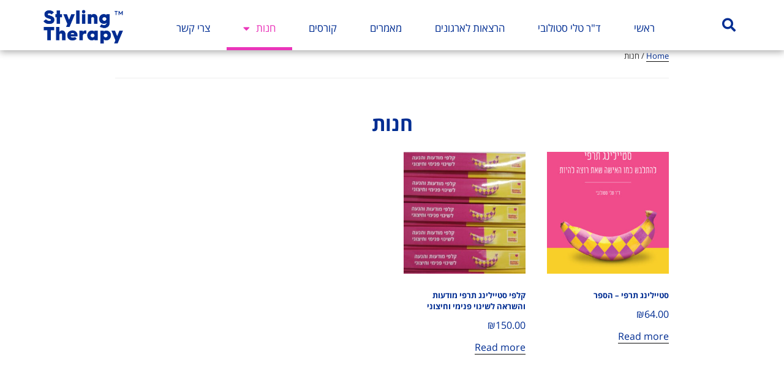

--- FILE ---
content_type: text/css
request_url: https://stylingtherapy.co.il/wp-content/uploads/elementor/css/post-1269.css?ver=1723616920
body_size: 335
content:
.elementor-kit-1269{--e-global-color-primary:#002D92;--e-global-color-secondary:#54595F;--e-global-color-text:#7A7A7A;--e-global-color-accent:#EA35BA;--e-global-color-12e7255f:#6EC1E4;--e-global-color-3e092400:#61CE70;--e-global-color-942e67a:#4054B2;--e-global-color-5cfdae27:#23A455;--e-global-color-57fbf383:#000;--e-global-color-74105430:#FFF;--e-global-typography-primary-font-family:"Open Sans Hebrew";--e-global-typography-primary-font-weight:600;--e-global-typography-secondary-font-family:"Open Sans Hebrew";--e-global-typography-secondary-font-weight:400;--e-global-typography-text-font-family:"Open Sans Hebrew";--e-global-typography-text-font-weight:400;--e-global-typography-accent-font-family:"Open Sans Hebrew";--e-global-typography-accent-font-weight:500;}.elementor-section.elementor-section-boxed > .elementor-container{max-width:1140px;}{}h1.entry-title{display:var(--page-title-display);}.elementor-kit-1269 e-page-transition{background-color:#FFBC7D;}@media(max-width:1024px){.elementor-section.elementor-section-boxed > .elementor-container{max-width:1024px;}}@media(max-width:767px){.elementor-section.elementor-section-boxed > .elementor-container{max-width:767px;}}

--- FILE ---
content_type: text/css
request_url: https://stylingtherapy.co.il/wp-content/uploads/elementor/css/post-274.css?ver=1723616921
body_size: 1401
content:
.elementor-274 .elementor-element.elementor-element-2598602 > .elementor-container > .elementor-row > .elementor-column > .elementor-column-wrap > .elementor-widget-wrap{align-content:center;align-items:center;}.elementor-274 .elementor-element.elementor-element-2598602:not(.elementor-motion-effects-element-type-background), .elementor-274 .elementor-element.elementor-element-2598602 > .elementor-motion-effects-container > .elementor-motion-effects-layer{background-color:#ffffff;}.elementor-274 .elementor-element.elementor-element-2598602{box-shadow:0px 3px 11px 0px rgba(0,0,0,0.33);transition:background 0.3s, border 0.3s, border-radius 0.3s, box-shadow 0.3s;padding:0px 0px 0px 0px;z-index:99;}.elementor-274 .elementor-element.elementor-element-2598602 > .elementor-background-overlay{transition:background 0.3s, border-radius 0.3s, opacity 0.3s;}.elementor-274 .elementor-element.elementor-element-4463580 > .elementor-element-populated > .elementor-widget-wrap{padding:0px 0px 0px 0px;}.elementor-274 .elementor-element.elementor-element-01dbfd3 .elementor-search-form{text-align:right;}.elementor-274 .elementor-element.elementor-element-01dbfd3 .elementor-search-form__toggle{--e-search-form-toggle-size:40px;--e-search-form-toggle-color:#002d92;--e-search-form-toggle-background-color:rgba(0,0,0,0);--e-search-form-toggle-icon-size:calc(56em / 100);}.elementor-274 .elementor-element.elementor-element-01dbfd3.elementor-search-form--skin-full_screen .elementor-search-form__container{background-color:rgba(0,45,146,0.62);}.elementor-274 .elementor-element.elementor-element-01dbfd3 input[type="search"].elementor-search-form__input{font-size:35px;}.elementor-274 .elementor-element.elementor-element-01dbfd3 .elementor-search-form__input,
					.elementor-274 .elementor-element.elementor-element-01dbfd3 .elementor-search-form__icon,
					.elementor-274 .elementor-element.elementor-element-01dbfd3 .elementor-lightbox .dialog-lightbox-close-button,
					.elementor-274 .elementor-element.elementor-element-01dbfd3 .elementor-lightbox .dialog-lightbox-close-button:hover,
					.elementor-274 .elementor-element.elementor-element-01dbfd3.elementor-search-form--skin-full_screen input[type="search"].elementor-search-form__input{color:#ffffff;fill:#ffffff;}.elementor-274 .elementor-element.elementor-element-01dbfd3:not(.elementor-search-form--skin-full_screen) .elementor-search-form__container{border-radius:3px;}.elementor-274 .elementor-element.elementor-element-01dbfd3.elementor-search-form--skin-full_screen input[type="search"].elementor-search-form__input{border-radius:3px;}.elementor-274 .elementor-element.elementor-element-01dbfd3 .elementor-search-form__toggle:hover{--e-search-form-toggle-color:#ea35ba;}.elementor-274 .elementor-element.elementor-element-a98c351 > .elementor-element-populated > .elementor-widget-wrap{padding:0px 0px 0px 0px;}.elementor-274 .elementor-element.elementor-element-22cef264 > .elementor-element-populated > .elementor-widget-wrap{padding:0px 0px 0px 0px;}.elementor-274 .elementor-element.elementor-element-48f78476 .elementor-menu-toggle{margin-left:auto;background-color:rgba(0,0,0,0);font-size:25px;border-width:0px;border-radius:0px;}.elementor-274 .elementor-element.elementor-element-48f78476 .elementor-nav-menu .elementor-item{font-size:17px;font-weight:500;}.elementor-274 .elementor-element.elementor-element-48f78476 .elementor-nav-menu--main .elementor-item{color:#002d92;fill:#002d92;padding-left:27px;padding-right:27px;padding-top:26px;padding-bottom:26px;}.elementor-274 .elementor-element.elementor-element-48f78476 .elementor-nav-menu--main .elementor-item:hover,
					.elementor-274 .elementor-element.elementor-element-48f78476 .elementor-nav-menu--main .elementor-item.elementor-item-active,
					.elementor-274 .elementor-element.elementor-element-48f78476 .elementor-nav-menu--main .elementor-item.highlighted,
					.elementor-274 .elementor-element.elementor-element-48f78476 .elementor-nav-menu--main .elementor-item:focus{color:#ea35ba;fill:#ea35ba;}.elementor-274 .elementor-element.elementor-element-48f78476 .elementor-nav-menu--main:not(.e--pointer-framed) .elementor-item:before,
					.elementor-274 .elementor-element.elementor-element-48f78476 .elementor-nav-menu--main:not(.e--pointer-framed) .elementor-item:after{background-color:#ea35ba;}.elementor-274 .elementor-element.elementor-element-48f78476 .e--pointer-framed .elementor-item:before,
					.elementor-274 .elementor-element.elementor-element-48f78476 .e--pointer-framed .elementor-item:after{border-color:#ea35ba;}.elementor-274 .elementor-element.elementor-element-48f78476 .e--pointer-framed .elementor-item:before{border-width:5px;}.elementor-274 .elementor-element.elementor-element-48f78476 .e--pointer-framed.e--animation-draw .elementor-item:before{border-width:0 0 5px 5px;}.elementor-274 .elementor-element.elementor-element-48f78476 .e--pointer-framed.e--animation-draw .elementor-item:after{border-width:5px 5px 0 0;}.elementor-274 .elementor-element.elementor-element-48f78476 .e--pointer-framed.e--animation-corners .elementor-item:before{border-width:5px 0 0 5px;}.elementor-274 .elementor-element.elementor-element-48f78476 .e--pointer-framed.e--animation-corners .elementor-item:after{border-width:0 5px 5px 0;}.elementor-274 .elementor-element.elementor-element-48f78476 .e--pointer-underline .elementor-item:after,
					 .elementor-274 .elementor-element.elementor-element-48f78476 .e--pointer-overline .elementor-item:before,
					 .elementor-274 .elementor-element.elementor-element-48f78476 .e--pointer-double-line .elementor-item:before,
					 .elementor-274 .elementor-element.elementor-element-48f78476 .e--pointer-double-line .elementor-item:after{height:5px;}.elementor-274 .elementor-element.elementor-element-48f78476 .elementor-nav-menu--dropdown a, .elementor-274 .elementor-element.elementor-element-48f78476 .elementor-menu-toggle{color:#ffffff;}.elementor-274 .elementor-element.elementor-element-48f78476 .elementor-nav-menu--dropdown{background-color:#002d92;}.elementor-274 .elementor-element.elementor-element-48f78476 .elementor-nav-menu--dropdown a:hover,
					.elementor-274 .elementor-element.elementor-element-48f78476 .elementor-nav-menu--dropdown a.elementor-item-active,
					.elementor-274 .elementor-element.elementor-element-48f78476 .elementor-nav-menu--dropdown a.highlighted,
					.elementor-274 .elementor-element.elementor-element-48f78476 .elementor-menu-toggle:hover{color:#ffffff;}.elementor-274 .elementor-element.elementor-element-48f78476 .elementor-nav-menu--dropdown a:hover,
					.elementor-274 .elementor-element.elementor-element-48f78476 .elementor-nav-menu--dropdown a.elementor-item-active,
					.elementor-274 .elementor-element.elementor-element-48f78476 .elementor-nav-menu--dropdown a.highlighted{background-color:#ea35ba;}.elementor-274 .elementor-element.elementor-element-48f78476 .elementor-nav-menu--dropdown .elementor-item, .elementor-274 .elementor-element.elementor-element-48f78476 .elementor-nav-menu--dropdown  .elementor-sub-item{font-size:15px;font-weight:700;}.elementor-274 .elementor-element.elementor-element-48f78476 .elementor-nav-menu--main .elementor-nav-menu--dropdown, .elementor-274 .elementor-element.elementor-element-48f78476 .elementor-nav-menu__container.elementor-nav-menu--dropdown{box-shadow:0px 0px 10px 0px rgba(0,0,0,0.5);}.elementor-274 .elementor-element.elementor-element-48f78476 .elementor-nav-menu--dropdown li:not(:last-child){border-style:dotted;border-color:#ffffff;border-bottom-width:1px;}.elementor-274 .elementor-element.elementor-element-48f78476 div.elementor-menu-toggle{color:#002d92;}.elementor-274 .elementor-element.elementor-element-48f78476 div.elementor-menu-toggle svg{fill:#002d92;}.elementor-274 .elementor-element.elementor-element-48f78476 div.elementor-menu-toggle:hover{color:#ea35ba;}.elementor-274 .elementor-element.elementor-element-48f78476 div.elementor-menu-toggle:hover svg{fill:#ea35ba;}.elementor-274 .elementor-element.elementor-element-48f78476 > .elementor-widget-container{margin:10px 0px 0px 0px;}.elementor-274 .elementor-element.elementor-element-48f78476{z-index:99;}.elementor-274 .elementor-element.elementor-element-34c0294e > .elementor-element-populated > .elementor-widget-wrap{padding:0px 0px 0px 0px;}.elementor-274 .elementor-element.elementor-element-38f25078{text-align:left;}.elementor-274 .elementor-element.elementor-element-38f25078 img{width:75%;}.elementor-274 .elementor-element.elementor-element-38f25078 > .elementor-widget-container{padding:9px 0px 4px 0px;}@media(min-width:768px){.elementor-274 .elementor-element.elementor-element-4463580{width:3.684%;}.elementor-274 .elementor-element.elementor-element-a98c351{width:5.789%;}.elementor-274 .elementor-element.elementor-element-22cef264{width:83.421%;}.elementor-274 .elementor-element.elementor-element-34c0294e{width:17.146%;}}@media(max-width:1024px){.elementor-274 .elementor-element.elementor-element-2598602{padding:30px 20px 30px 20px;}.elementor-274 .elementor-element.elementor-element-48f78476 .elementor-nav-menu--main > .elementor-nav-menu > li > .elementor-nav-menu--dropdown, .elementor-274 .elementor-element.elementor-element-48f78476 .elementor-nav-menu__container.elementor-nav-menu--dropdown{margin-top:45px !important;}}@media(max-width:767px){.elementor-274 .elementor-element.elementor-element-2598602{padding:20px 20px 20px 20px;}.elementor-274 .elementor-element.elementor-element-4463580{width:15%;}.elementor-274 .elementor-element.elementor-element-a98c351{width:15%;}.elementor-274 .elementor-element.elementor-element-22cef264{width:50%;}.elementor-274 .elementor-element.elementor-element-48f78476 .elementor-nav-menu--main > .elementor-nav-menu > li > .elementor-nav-menu--dropdown, .elementor-274 .elementor-element.elementor-element-48f78476 .elementor-nav-menu__container.elementor-nav-menu--dropdown{margin-top:35px !important;}.elementor-274 .elementor-element.elementor-element-34c0294e{width:35%;}}

--- FILE ---
content_type: text/css
request_url: https://stylingtherapy.co.il/wp-content/uploads/elementor/css/post-303.css?ver=1723616921
body_size: 2592
content:
.elementor-303 .elementor-element.elementor-element-13e48e6d{padding:0px 0px 0px 0px;}.elementor-303 .elementor-element.elementor-element-15df837a > .elementor-element-populated > .elementor-widget-wrap{padding:0px 0px 0px 0px;}.elementor-303 .elementor-element.elementor-element-42374462:not(.elementor-motion-effects-element-type-background), .elementor-303 .elementor-element.elementor-element-42374462 > .elementor-motion-effects-container > .elementor-motion-effects-layer{background-color:#f9d000;background-image:url("https://stylingtherapy.co.il/wp-content/uploads/2018/05/573a1e745ab98dd814bc893c_Pattern-for-form.png");background-size:contain;}.elementor-303 .elementor-element.elementor-element-42374462{transition:background 0.3s, border 0.3s, border-radius 0.3s, box-shadow 0.3s;padding:50px 0px 50px 0px;}.elementor-303 .elementor-element.elementor-element-42374462 > .elementor-background-overlay{transition:background 0.3s, border-radius 0.3s, opacity 0.3s;}.elementor-303 .elementor-element.elementor-element-78c3fd9c{text-align:center;}.elementor-303 .elementor-element.elementor-element-78c3fd9c .elementor-heading-title{color:#002d92;font-size:42px;}.elementor-303 .elementor-element.elementor-element-3b3044e3 > .elementor-container{max-width:664px;}.elementor-303 .elementor-element.elementor-element-1d45ec94 .elementor-field-group{padding-right:calc( 10px/2 );padding-left:calc( 10px/2 );margin-bottom:24px;}.elementor-303 .elementor-element.elementor-element-1d45ec94 .elementor-form-fields-wrapper{margin-left:calc( -10px/2 );margin-right:calc( -10px/2 );margin-bottom:-24px;}.elementor-303 .elementor-element.elementor-element-1d45ec94 .elementor-field-group.recaptcha_v3-bottomleft, .elementor-303 .elementor-element.elementor-element-1d45ec94 .elementor-field-group.recaptcha_v3-bottomright{margin-bottom:0;}body.rtl .elementor-303 .elementor-element.elementor-element-1d45ec94 .elementor-labels-inline .elementor-field-group > label{padding-left:0px;}body:not(.rtl) .elementor-303 .elementor-element.elementor-element-1d45ec94 .elementor-labels-inline .elementor-field-group > label{padding-right:0px;}body .elementor-303 .elementor-element.elementor-element-1d45ec94 .elementor-labels-above .elementor-field-group > label{padding-bottom:0px;}.elementor-303 .elementor-element.elementor-element-1d45ec94 .elementor-field-type-html{padding-bottom:0px;}.elementor-303 .elementor-element.elementor-element-1d45ec94 .elementor-field-group .elementor-field, .elementor-303 .elementor-element.elementor-element-1d45ec94 .elementor-field-subgroup label{font-size:22px;}.elementor-303 .elementor-element.elementor-element-1d45ec94 .elementor-field-group:not(.elementor-field-type-upload) .elementor-field:not(.elementor-select-wrapper){background-color:#ffffff;border-width:0px 0px 0px 0px;border-radius:10px 10px 10px 10px;}.elementor-303 .elementor-element.elementor-element-1d45ec94 .elementor-field-group .elementor-select-wrapper select{background-color:#ffffff;border-width:0px 0px 0px 0px;border-radius:10px 10px 10px 10px;}.elementor-303 .elementor-element.elementor-element-1d45ec94 .elementor-button{font-size:28px;border-style:solid;border-width:2px 2px 2px 2px;border-radius:50px 50px 50px 50px;}.elementor-303 .elementor-element.elementor-element-1d45ec94 .e-form__buttons__wrapper__button-next{background-color:rgba(255,255,255,0);color:#ffffff;}.elementor-303 .elementor-element.elementor-element-1d45ec94 .elementor-button[type="submit"]{background-color:rgba(255,255,255,0);color:#ffffff;}.elementor-303 .elementor-element.elementor-element-1d45ec94 .elementor-button[type="submit"] svg *{fill:#ffffff;}.elementor-303 .elementor-element.elementor-element-1d45ec94 .e-form__buttons__wrapper__button-previous{color:#ffffff;}.elementor-303 .elementor-element.elementor-element-1d45ec94 .e-form__buttons__wrapper__button-next:hover{background-color:#002d92;color:#ffffff;border-color:#002d92;}.elementor-303 .elementor-element.elementor-element-1d45ec94 .elementor-button[type="submit"]:hover{background-color:#002d92;color:#ffffff;border-color:#002d92;}.elementor-303 .elementor-element.elementor-element-1d45ec94 .elementor-button[type="submit"]:hover svg *{fill:#ffffff;}.elementor-303 .elementor-element.elementor-element-1d45ec94 .e-form__buttons__wrapper__button-previous:hover{color:#ffffff;}.elementor-303 .elementor-element.elementor-element-1d45ec94{--e-form-steps-indicators-spacing:20px;--e-form-steps-indicator-padding:30px;--e-form-steps-indicator-inactive-secondary-color:#ffffff;--e-form-steps-indicator-active-secondary-color:#ffffff;--e-form-steps-indicator-completed-secondary-color:#ffffff;--e-form-steps-divider-width:1px;--e-form-steps-divider-gap:10px;}.elementor-303 .elementor-element.elementor-element-15100dd .res-form-field-input.responder_form_c7c1yh1_field_name{width:50%;}.elementor-303 .elementor-element.elementor-element-15100dd .res-form-field-input.responder_form_c7c1yh1_field_email{width:100%;}.elementor-303 .elementor-element.elementor-element-15100dd .res-form-field-input.responder_form_c7c1yh1_field_phone{width:50%;}.elementor-303 .elementor-element.elementor-element-15100dd .res-form-field-input{margin-bottom:10px;}.elementor-303 .elementor-element.elementor-element-15100dd .res-form-field label{margin-bottom:0px;color:#383838;}.elementor-303 .elementor-element.elementor-element-15100dd .res-form-field-submit{margin-top:10px;text-align:center;}.elementor-303 .elementor-element.elementor-element-15100dd .res-form-field-input input, .elementor-303 .elementor-element.elementor-element-15100dd .res-form-field-input select, .elementor-303 .elementor-element.elementor-element-15100dd .res-form-field-input textarea{color:#383838;border-radius:10px 10px 10px 10px;}.elementor-303 .elementor-element.elementor-element-15100dd .res-form-field input::-webkit-input-placeholder, .elementor-303 .elementor-element.elementor-element-15100dd .res-form-field input::-moz-placeholder, .elementor-303 .elementor-element.elementor-element-15100dd .res-form-field input:-ms-input-placeholder, .elementor-303 .elementor-element.elementor-element-15100dd .res-form-field input::-ms-input-placeholder, .elementor-303 .elementor-element.elementor-element-15100dd .res-form-field input::placeholder, .elementor-303 .elementor-element.elementor-element-15100dd .res-form-field textarea::-webkit-input-placeholder, .elementor-303 .elementor-element.elementor-element-15100dd .res-form-field textarea::-moz-placeholder, .elementor-303 .elementor-element.elementor-element-15100dd .res-form-field textarea:-ms-input-placeholder, .elementor-303 .elementor-element.elementor-element-15100dd .res-form-field textarea::-ms-input-placeholder, .elementor-303 .elementor-element.elementor-element-15100dd .res-form-field textarea::placeholder{color:#E7E7E7;}.elementor-303 .elementor-element.elementor-element-15100dd .res-form-field input:not([type="checkbox"]), .elementor-303 .elementor-element.elementor-element-15100dd .res-form-field select, .elementor-303 .elementor-element.elementor-element-15100dd .res-form-field textarea{padding-top:15px;padding-bottom:15px;padding-left:5px;padding-right:5px;}.elementor-303 .elementor-element.elementor-element-15100dd .res-form-field input[type="checkbox"]{line-height:0;}.elementor-303 .elementor-element.elementor-element-15100dd .res-form-field input:not([type="submit"]){background-color:#ffffff;}.elementor-303 .elementor-element.elementor-element-15100dd .res-button-submit{background-color:#FFFFFF;color:#ffffff;border-style:solid;border-width:2px 2px 2px 2px;border-color:#FFFFFF;}.elementor-303 .elementor-element.elementor-element-15100dd .res-form-field-submit .res-button-submit{width:100%;}.elementor-303 .elementor-element.elementor-element-15100dd .res-button-submit:hover{background-color:#3ABC4C;}.elementor-303 .elementor-element.elementor-element-15100dd .responder-message-sent{color:#006400;text-align:center;}.elementor-303 .elementor-element.elementor-element-15100dd > .elementor-widget-container{margin:0px 0px 0px 0px;}.elementor-303 .elementor-element.elementor-element-2c25fc19{text-align:center;}.elementor-303 .elementor-element.elementor-element-2c25fc19 .elementor-heading-title{color:#7a671d;font-size:17px;font-weight:400;}.elementor-303 .elementor-element.elementor-element-2c25fc19 > .elementor-widget-container{margin:72px 0px -39px 0px;}.elementor-303 .elementor-element.elementor-element-4d324423 > .elementor-element-populated > .elementor-widget-wrap{padding:0px 0px 0px 0px;}.elementor-303 .elementor-element.elementor-element-7555e6c5{padding:0px 0px 0px 0px;}.elementor-bc-flex-widget .elementor-303 .elementor-element.elementor-element-4ff9779b.elementor-column .elementor-column-wrap{align-items:flex-start;}.elementor-303 .elementor-element.elementor-element-4ff9779b.elementor-column.elementor-element[data-element_type="column"] > .elementor-column-wrap.elementor-element-populated > .elementor-widget-wrap{align-content:flex-start;align-items:flex-start;}.elementor-303 .elementor-element.elementor-element-4ff9779b > .elementor-column-wrap > .elementor-widget-wrap > .elementor-widget:not(.elementor-widget__width-auto):not(.elementor-widget__width-initial):not(:last-child):not(.elementor-absolute){margin-bottom:0px;}.elementor-303 .elementor-element.elementor-element-4ff9779b:not(.elementor-motion-effects-element-type-background) > .elementor-column-wrap, .elementor-303 .elementor-element.elementor-element-4ff9779b > .elementor-column-wrap > .elementor-motion-effects-container > .elementor-motion-effects-layer{background-image:url("https://stylingtherapy.co.il/wp-content/uploads/2018/05/tali-48.jpg");background-position:center center;background-repeat:no-repeat;background-size:cover;}.elementor-303 .elementor-element.elementor-element-4ff9779b > .elementor-element-populated{transition:background 0.3s, border 0.3s, border-radius 0.3s, box-shadow 0.3s;margin:0px 0px 0px 0px;--e-column-margin-right:0px;--e-column-margin-left:0px;}.elementor-303 .elementor-element.elementor-element-4ff9779b > .elementor-element-populated > .elementor-background-overlay{transition:background 0.3s, border-radius 0.3s, opacity 0.3s;}.elementor-303 .elementor-element.elementor-element-4ff9779b > .elementor-element-populated > .elementor-widget-wrap{padding:0px 0px 0px 0px;}.elementor-bc-flex-widget .elementor-303 .elementor-element.elementor-element-31b724cc.elementor-column .elementor-column-wrap{align-items:center;}.elementor-303 .elementor-element.elementor-element-31b724cc.elementor-column.elementor-element[data-element_type="column"] > .elementor-column-wrap.elementor-element-populated > .elementor-widget-wrap{align-content:center;align-items:center;}.elementor-303 .elementor-element.elementor-element-31b724cc > .elementor-element-populated > .elementor-widget-wrap{padding:5% 25% 5% 25%;}.elementor-303 .elementor-element.elementor-element-14881ed0{text-align:right;}.elementor-303 .elementor-element.elementor-element-14881ed0 img{width:36%;}.elementor-303 .elementor-element.elementor-element-3c7b7e08 .elementor-heading-title{color:#002d92;}.elementor-303 .elementor-element.elementor-element-67254e66{text-align:justify;color:#002d92;font-size:19px;}.elementor-303 .elementor-element.elementor-element-df626a0:not(.elementor-motion-effects-element-type-background), .elementor-303 .elementor-element.elementor-element-df626a0 > .elementor-motion-effects-container > .elementor-motion-effects-layer{background-color:#002d92;}.elementor-303 .elementor-element.elementor-element-df626a0{transition:background 0.3s, border 0.3s, border-radius 0.3s, box-shadow 0.3s;}.elementor-303 .elementor-element.elementor-element-df626a0 > .elementor-background-overlay{transition:background 0.3s, border-radius 0.3s, opacity 0.3s;}.elementor-303 .elementor-element.elementor-element-76046abb .elementor-menu-toggle{margin:0 auto;background-color:rgba(0,0,0,0);font-size:25px;border-width:0px;border-radius:0px;}.elementor-303 .elementor-element.elementor-element-76046abb .elementor-nav-menu .elementor-item{font-size:19px;font-weight:100;}.elementor-303 .elementor-element.elementor-element-76046abb .elementor-nav-menu--main .elementor-item{color:#ffffff;fill:#ffffff;padding-top:40px;padding-bottom:40px;}.elementor-303 .elementor-element.elementor-element-76046abb .elementor-nav-menu--main .elementor-item:hover,
					.elementor-303 .elementor-element.elementor-element-76046abb .elementor-nav-menu--main .elementor-item.elementor-item-active,
					.elementor-303 .elementor-element.elementor-element-76046abb .elementor-nav-menu--main .elementor-item.highlighted,
					.elementor-303 .elementor-element.elementor-element-76046abb .elementor-nav-menu--main .elementor-item:focus{color:#ea35ba;fill:#ea35ba;}.elementor-303 .elementor-element.elementor-element-76046abb .elementor-nav-menu--main:not(.e--pointer-framed) .elementor-item:before,
					.elementor-303 .elementor-element.elementor-element-76046abb .elementor-nav-menu--main:not(.e--pointer-framed) .elementor-item:after{background-color:#ea35ba;}.elementor-303 .elementor-element.elementor-element-76046abb .e--pointer-framed .elementor-item:before,
					.elementor-303 .elementor-element.elementor-element-76046abb .e--pointer-framed .elementor-item:after{border-color:#ea35ba;}.elementor-303 .elementor-element.elementor-element-76046abb .e--pointer-framed .elementor-item:before{border-width:5px;}.elementor-303 .elementor-element.elementor-element-76046abb .e--pointer-framed.e--animation-draw .elementor-item:before{border-width:0 0 5px 5px;}.elementor-303 .elementor-element.elementor-element-76046abb .e--pointer-framed.e--animation-draw .elementor-item:after{border-width:5px 5px 0 0;}.elementor-303 .elementor-element.elementor-element-76046abb .e--pointer-framed.e--animation-corners .elementor-item:before{border-width:5px 0 0 5px;}.elementor-303 .elementor-element.elementor-element-76046abb .e--pointer-framed.e--animation-corners .elementor-item:after{border-width:0 5px 5px 0;}.elementor-303 .elementor-element.elementor-element-76046abb .e--pointer-underline .elementor-item:after,
					 .elementor-303 .elementor-element.elementor-element-76046abb .e--pointer-overline .elementor-item:before,
					 .elementor-303 .elementor-element.elementor-element-76046abb .e--pointer-double-line .elementor-item:before,
					 .elementor-303 .elementor-element.elementor-element-76046abb .e--pointer-double-line .elementor-item:after{height:5px;}.elementor-303 .elementor-element.elementor-element-76046abb .elementor-nav-menu--dropdown a, .elementor-303 .elementor-element.elementor-element-76046abb .elementor-menu-toggle{color:#000000;}.elementor-303 .elementor-element.elementor-element-76046abb .elementor-nav-menu--dropdown{background-color:#f2f2f2;}.elementor-303 .elementor-element.elementor-element-76046abb .elementor-nav-menu--dropdown a:hover,
					.elementor-303 .elementor-element.elementor-element-76046abb .elementor-nav-menu--dropdown a.elementor-item-active,
					.elementor-303 .elementor-element.elementor-element-76046abb .elementor-nav-menu--dropdown a.highlighted,
					.elementor-303 .elementor-element.elementor-element-76046abb .elementor-menu-toggle:hover{color:#00ce1b;}.elementor-303 .elementor-element.elementor-element-76046abb .elementor-nav-menu--dropdown a:hover,
					.elementor-303 .elementor-element.elementor-element-76046abb .elementor-nav-menu--dropdown a.elementor-item-active,
					.elementor-303 .elementor-element.elementor-element-76046abb .elementor-nav-menu--dropdown a.highlighted{background-color:#ededed;}.elementor-303 .elementor-element.elementor-element-76046abb .elementor-nav-menu--dropdown .elementor-item, .elementor-303 .elementor-element.elementor-element-76046abb .elementor-nav-menu--dropdown  .elementor-sub-item{font-size:15px;}.elementor-303 .elementor-element.elementor-element-76046abb div.elementor-menu-toggle{color:#ffffff;}.elementor-303 .elementor-element.elementor-element-76046abb div.elementor-menu-toggle svg{fill:#ffffff;}.elementor-303 .elementor-element.elementor-element-76046abb div.elementor-menu-toggle:hover{color:#ea35ba;}.elementor-303 .elementor-element.elementor-element-76046abb div.elementor-menu-toggle:hover svg{fill:#ea35ba;}.elementor-303 .elementor-element.elementor-element-5b931cd3 img{width:16%;}.elementor-303 .elementor-element.elementor-element-36bc38ac{text-align:center;color:#ffffff;font-size:11px;font-weight:100;}@media(max-width:1024px){.elementor-303 .elementor-element.elementor-element-76046abb .elementor-nav-menu--main > .elementor-nav-menu > li > .elementor-nav-menu--dropdown, .elementor-303 .elementor-element.elementor-element-76046abb .elementor-nav-menu__container.elementor-nav-menu--dropdown{margin-top:45px !important;}}@media(max-width:767px){.elementor-303 .elementor-element.elementor-element-42374462{margin-top:39px;margin-bottom:0px;}.elementor-303 .elementor-element.elementor-element-2c25fc19 .elementor-heading-title{line-height:22px;}.elementor-303 .elementor-element.elementor-element-7555e6c5{padding:40px 0px 0px 0px;}.elementor-303 .elementor-element.elementor-element-4ff9779b > .elementor-element-populated > .elementor-widget-wrap{padding:0px 0px 0px 0px;}.elementor-303 .elementor-element.elementor-element-31b724cc > .elementor-element-populated > .elementor-widget-wrap{padding:15px 15px 15px 15px;}.elementor-303 .elementor-element.elementor-element-67254e66{text-align:right;font-size:16px;line-height:22px;}.elementor-303 .elementor-element.elementor-element-67254e66 > .elementor-widget-container{margin:-16px 0px 0px 0px;padding:0px 0px 0px 33px;}.elementor-303 .elementor-element.elementor-element-76046abb .elementor-nav-menu--main > .elementor-nav-menu > li > .elementor-nav-menu--dropdown, .elementor-303 .elementor-element.elementor-element-76046abb .elementor-nav-menu__container.elementor-nav-menu--dropdown{margin-top:35px !important;}.elementor-303 .elementor-element.elementor-element-36bc38ac{text-align:center;}}